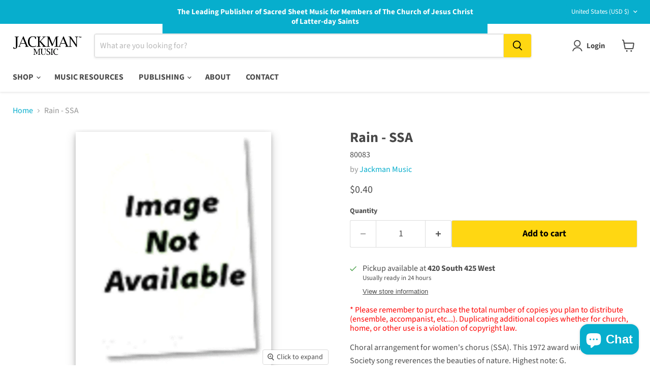

--- FILE ---
content_type: text/html; charset=utf-8
request_url: https://jackmanmusic.com/collections/all/products/rain-ssa?view=recently-viewed
body_size: 2057
content:










  









<div
  class="productgrid--item  imagestyle--natural        product-recently-viewed-card    show-actions--mobile"
  data-product-item
  data-product-quickshop-url="/products/rain-ssa"
  
    data-recently-viewed-card
  
>
  <div class="productitem" data-product-item-content>
    
    
    
    

    

    

    <div class="productitem__container">
      <div class="product-recently-viewed-card-time" data-product-handle="rain-ssa">
      <button
        class="product-recently-viewed-card-remove"
        aria-label="close"
        data-remove-recently-viewed
      >
        


                                                                        <svg class="icon-remove "    aria-hidden="true"    focusable="false"    role="presentation"    xmlns="http://www.w3.org/2000/svg" width="10" height="10" viewBox="0 0 10 10" xmlns="http://www.w3.org/2000/svg">      <path fill="currentColor" d="M6.08785659,5 L9.77469752,1.31315906 L8.68684094,0.225302476 L5,3.91214341 L1.31315906,0.225302476 L0.225302476,1.31315906 L3.91214341,5 L0.225302476,8.68684094 L1.31315906,9.77469752 L5,6.08785659 L8.68684094,9.77469752 L9.77469752,8.68684094 L6.08785659,5 Z"></path>    </svg>                                              

      </button>
    </div>

      <div class="productitem__image-container">
        <a
          class="productitem--image-link"
          href="/products/rain-ssa"
          tabindex="-1"
          data-product-page-link
        >
          <figure
            class="productitem--image"
            data-product-item-image
            
              style="--product-grid-item-image-aspect-ratio: 0.827966881324747;"
            
          >
            
              
              

  
    <noscript data-rimg-noscript>
      <img
        
          src="//jackmanmusic.com/cdn/shop/products/Rain_SSA-1_80083_512x619.jpg?v=1618055133"
        

        alt="Rain - SSA | Sheet Music | Jackman Music"
        data-rimg="noscript"
        srcset="//jackmanmusic.com/cdn/shop/products/Rain_SSA-1_80083_512x619.jpg?v=1618055133 1x, //jackmanmusic.com/cdn/shop/products/Rain_SSA-1_80083_896x1083.jpg?v=1618055133 1.75x"
        class="productitem--image-primary"
        
        
      >
    </noscript>
  

  <img
    
      src="//jackmanmusic.com/cdn/shop/products/Rain_SSA-1_80083_512x619.jpg?v=1618055133"
    
    alt="Rain - SSA | Sheet Music | Jackman Music"

    
      data-rimg="lazy"
      data-rimg-scale="1"
      data-rimg-template="//jackmanmusic.com/cdn/shop/products/Rain_SSA-1_80083_{size}.jpg?v=1618055133"
      data-rimg-max="900x1087"
      data-rimg-crop="false"
      
      srcset="data:image/svg+xml;utf8,<svg%20xmlns='http://www.w3.org/2000/svg'%20width='512'%20height='619'></svg>"
    

    class="productitem--image-primary"
    
    
  >



  <div data-rimg-canvas></div>


            

            



























  
  
  

  <span class="productitem__badge productitem__badge--sale"
    data-badge-sales
    style="display: none;"
  >
    <span data-badge-sales-range>
      
        
          Save <span data-price-percent-saved>0</span>%
        
      
    </span>
    <span data-badge-sales-single style="display: none;">
      
        Save <span data-price-percent-saved></span>%
      
    </span>
  </span>

            <span class="visually-hidden">Rain - SSA</span>

            
            
            <!-- https://help.shopify.com/en/manual/online-store/themes/themes-by-shopify/vintage-themes/customizing-vintage-themes/show-sku -->
            

            
                                  
            
    
          </figure>
        </a>
      </div><div class="productitem--info">
        
          
        

        

        <h2 class="productitem--title">
          <a href="/products/rain-ssa" data-product-page-link>
            Rain - SSA
          </a>
        </h2>

        
        <span class="variant-sku">80083</span>        

        

        
          






























<div class="price productitem__price ">
  
    <div
      class="price__compare-at "
      data-price-compare-container
    >

      
        <span class="money price__original" data-price-original></span>
      
    </div>


    
      
      <div class="price__compare-at--hidden" data-compare-price-range-hidden>
        
          <span class="visually-hidden">Original price</span>
          <span class="money price__compare-at--min" data-price-compare-min>
            $0.40
          </span>
          -
          <span class="visually-hidden">Original price</span>
          <span class="money price__compare-at--max" data-price-compare-max>
            $0.40
          </span>
        
      </div>
      <div class="price__compare-at--hidden" data-compare-price-hidden>
        <span class="visually-hidden">Original price</span>
        <span class="money price__compare-at--single" data-price-compare>
          
        </span>
      </div>
    
  

  <div class="price__current  " data-price-container>

    

    
      
      
      
          <span class="money" data-price>
            $0.40
          </span>          
        

    
    
  </div>

  
    
    <div class="price__current--hidden" data-current-price-range-hidden>
      
        <span class="money price__current--min" data-price-min>$0.40</span>
        -
        <span class="money price__current--max" data-price-max>$0.40</span>
      
    </div>
    <div class="price__current--hidden" data-current-price-hidden>
      <span class="visually-hidden">Current price</span>
      
          <span class="money" data-price>
            $0.40
          </span>          
        

    </div>
  

  
    
    
    
    

    <div
      class="
        productitem__unit-price
        hidden
      "
      data-unit-price
    >
      <span class="productitem__total-quantity" data-total-quantity></span> | <span class="productitem__unit-price--amount money" data-unit-price-amount></span> / <span class="productitem__unit-price--measure" data-unit-price-measure></span>
    </div>
  

  
</div>


        

        
          

          
            
          
        

        
          <div class="productitem--description">
            <p>Choral arrangement for women's chorus (SSA). This 1972 award winning Relief Society song reverences the beauties of nature. Highest note: G.
Compos...</p>

            
              <a
                href="/products/rain-ssa"
                class="productitem--link"
                data-product-page-link
              >
                View full details
              </a>
            
          </div>
        
      </div>

      
    </div>
  </div>

  
    <script type="application/json" data-quick-buy-settings>
      {
        "cart_redirection": true,
        "money_format": "${{amount}}"
      }
    </script>
                   

  <script>
    function playAudio(c) {
      var elements = document.getElementsByClassName('pauseButton');
      var elements2 = document.getElementsByClassName('playButton');
      for(var i=0; i<elements.length; i++) { 
        elements[i].style.display='none';
        elements2[i].style.display='block';
      }      
      var sounds = document.getElementsByTagName('audio');
      for(i=0; i<sounds.length; i++) sounds[i].pause();
            
      var x = document.getElementById(c);
      x.play();
    }

    function pauseAudio(d) {
      var x = document.getElementById(d);
      x.pause();
    }
    
    function hideShowPlayPause(a,b) {  
      var y = document.getElementById(a);
      if (y.style.display === "none") {
        y.style.display = "block";
      } else {
        y.style.display = "none";
      }
      var z = document.getElementById(b);
      if (z.style.display === "none") {
        z.style.display = "block";
      } else {
        z.style.display = "none";
      }      
    }
    
    function pauseAllAudio() {
     var sounds = document.getElementsByTagName('audio');
      for(i=0; i<sounds.length; i++) sounds[i].pause();
      var elements = document.getElementsByClassName('pauseButton');
      var elements2 = document.getElementsByClassName('playButton');
      for(var i=0; i<elements.length; i++) { 
        elements[i].style.display='none';
        elements2[i].style.display='block';
      }      
    } 
    
    // When the user clicks on <span> (x), close the modal
    document.getElementsByClassName("closeJMC")[0].onclick = function() {
      stopAudioByRemoving();
      document.getElementById("myModalJMC").style.display = "none";
      document.getElementById('youtubevideo').src='';
      // reloadPlayer();
      // document.getElementById("soundcloudPlayer").src='';
      // document.getElementById("soundcloudPlayer").style.display = "none";
    }

    // When the user clicks anywhere outside of the modal, close it
    window.onclick = function(event) {
      if (event.target == document.getElementById("myModalJMC")) {
        stopAudioByRemoving();
        document.getElementById("myModalJMC").style.display = "none";
        document.getElementById('youtubevideo').src='';
        // reloadPlayer();
        // document.getElementById("soundcloudPlayer").src='';
        // document.getElementById("soundcloudPlayer").style.display = "none";
      }
      /* if (event.target == document.getElementById("myModalWriteReview")) {
        document.getElementById("myModalWriteReview").style.display = "none";
        document.getElementById("shopify-section-static-header").style.display = "block";
      } */     
    }
    
    /* When the user clicks on <span> (x), close the modal
    document.getElementsByClassName("closeWriteReview")[0].onclick = function() {
      document.getElementById("myModalWriteReview").style.display = "none";
      document.getElementById("shopify-section-static-header").style.display = "block";
    } */

    function stopAudioByRemoving() {
        var iframe = document.getElementById('soundcloudPlayer');
        if (iframe) {
            iframe.parentNode.removeChild(iframe);
        }
    }

    function loadSoundcloudPlayer(iframeSrc) {
        var iframe = document.getElementById('soundcloudPlayer');
        var iframeContainer = document.getElementById('modal-contentJMC');     
        var newIframe = document.createElement('iframe');
        newIframe.id = 'soundcloudPlayer';
        newIframe.src = iframeSrc;
        newIframe.height = "166";
        newIframe.width = "100%";
        newIframe.allow = "autoplay";
        newIframe.frameBorder = "no";
        newIframe.scrolling = "no";
        iframeContainer.appendChild(newIframe);
    } 
  </script>        
  
</div>


--- FILE ---
content_type: text/javascript; charset=utf-8
request_url: https://jackmanmusic.com/products/rain-ssa.js
body_size: 352
content:
{"id":1385982525558,"title":"Rain - SSA","handle":"rain-ssa","description":"\u003cp\u003eChoral arrangement for women's chorus (SSA). This 1972 award winning Relief Society song reverences the beauties of nature. Highest note: G.\u003c\/p\u003e\n\u003cp\u003e\u003cstrong\u003eComposer:\u003c\/strong\u003e Ruth B. Lehenbauer\u003cbr\u003e \u003cstrong\u003eLyricist:\u003c\/strong\u003e Ruth B. Lehenbauer\u003cbr\u003e \u003cstrong\u003eDifficulty:\u003c\/strong\u003e Medium \/ difficult acc.\u003c\/p\u003e","published_at":"2018-05-26T06:03:40-06:00","created_at":"2018-05-26T06:03:40-06:00","vendor":"Jackman Music","type":"","tags":["Choral_SA"],"price":40,"price_min":40,"price_max":40,"available":true,"price_varies":false,"compare_at_price":null,"compare_at_price_min":0,"compare_at_price_max":0,"compare_at_price_varies":false,"variants":[{"id":12819128516726,"title":"Default Title","option1":"Default Title","option2":null,"option3":null,"sku":"80083","requires_shipping":true,"taxable":true,"featured_image":{"id":4620462293110,"product_id":1385982525558,"position":1,"created_at":"2018-06-27T14:56:22-06:00","updated_at":"2021-04-10T05:45:33-06:00","alt":"Rain - SSA | Sheet Music | Jackman Music","width":900,"height":1087,"src":"https:\/\/cdn.shopify.com\/s\/files\/1\/0022\/9408\/7798\/products\/Rain_SSA-1_80083.jpg?v=1618055133","variant_ids":[12819128516726]},"available":true,"name":"Rain - SSA","public_title":null,"options":["Default Title"],"price":40,"weight":20,"compare_at_price":null,"inventory_management":"shopify","barcode":null,"featured_media":{"alt":"Rain - SSA | Sheet Music | Jackman Music","id":2971936555126,"position":1,"preview_image":{"aspect_ratio":0.828,"height":1087,"width":900,"src":"https:\/\/cdn.shopify.com\/s\/files\/1\/0022\/9408\/7798\/products\/Rain_SSA-1_80083.jpg?v=1618055133"}},"requires_selling_plan":false,"selling_plan_allocations":[]}],"images":["\/\/cdn.shopify.com\/s\/files\/1\/0022\/9408\/7798\/products\/Rain_SSA-1_80083.jpg?v=1618055133"],"featured_image":"\/\/cdn.shopify.com\/s\/files\/1\/0022\/9408\/7798\/products\/Rain_SSA-1_80083.jpg?v=1618055133","options":[{"name":"Title","position":1,"values":["Default Title"]}],"url":"\/products\/rain-ssa","media":[{"alt":"Rain - SSA | Sheet Music | Jackman Music","id":2971936555126,"position":1,"preview_image":{"aspect_ratio":0.828,"height":1087,"width":900,"src":"https:\/\/cdn.shopify.com\/s\/files\/1\/0022\/9408\/7798\/products\/Rain_SSA-1_80083.jpg?v=1618055133"},"aspect_ratio":0.828,"height":1087,"media_type":"image","src":"https:\/\/cdn.shopify.com\/s\/files\/1\/0022\/9408\/7798\/products\/Rain_SSA-1_80083.jpg?v=1618055133","width":900}],"requires_selling_plan":false,"selling_plan_groups":[]}